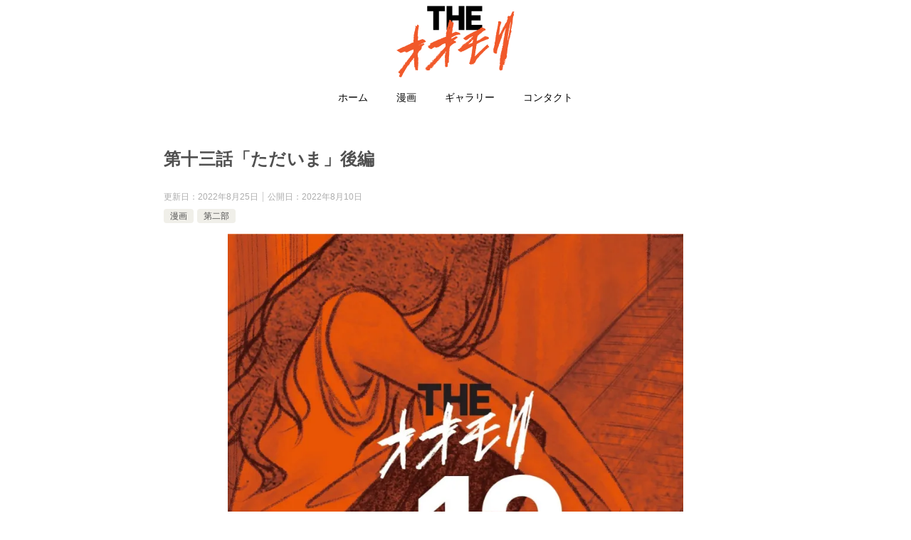

--- FILE ---
content_type: text/html; charset=UTF-8
request_url: https://theomori.com/2022/08/10/%E7%AC%AC%E5%8D%81%E4%B8%89%E8%A9%B1%E3%80%8C%E3%81%9F%E3%81%A0%E3%81%84%E3%81%BE%E3%80%8D%E5%BE%8C%E7%B7%A8/
body_size: 17065
content:
<!doctype html>
<html lang="ja" class="col1 layout-footer-show">
<head>
	<meta charset="UTF-8">
	<meta name="viewport" content="width=device-width, initial-scale=1">
	<link rel="profile" href="http://gmpg.org/xfn/11">

	<style id="jetpack-boost-critical-css">@media all{img{-webkit-touch-callout:none}}@media all{@charset "UTF-8";article,aside,header,main,nav{display:block}*{background-repeat:no-repeat;box-sizing:inherit}html{box-sizing:border-box;font-family:sans-serif;line-height:1.5;-ms-text-size-adjust:100%;-webkit-text-size-adjust:100%}body{margin:0}h1{font-size:2em;margin:.67em 0}nav ul{list-style:none}img{vertical-align:middle}img{border-style:none}a{background-color:transparent;-webkit-text-decoration-skip:objects}button,input{background-color:transparent;border-style:none;color:inherit;font-size:1em;margin:0}button,input{overflow:visible}button{text-transform:none}button{-webkit-appearance:button}a,button,input{-ms-touch-action:manipulation;touch-action:manipulation}.site-title{font-family:Oswald,'Yu Gothic Medium','游ゴシック Medium','游ゴシック体','Yu Gothic',YuGothic,'ヒラギノ角ゴシック Pro','Hiragino Kaku Gothic Pro','メイリオ',Meiryo,Osaka,'ＭＳ Ｐゴシック','MS PGothic',sans-serif}@font-face{font-family:keni8-icons;font-weight:400;font-style:normal;font-display:swap}.page-top a::before{font-family:keni8-icons!important;speak:none;font-style:normal;font-weight:400;font-variant:normal;text-transform:none;line-height:1;-webkit-font-smoothing:antialiased;-moz-osx-font-smoothing:grayscale}html{font-size:62.5%}h1{font-style:normal;font-weight:400}div{word-wrap:break-word}form{margin:0}p{margin:0 0 1.5em}input{margin:0;max-width:100%;padding:.2em;border:1px solid #ddd;border-radius:4px;background-color:#fff;font-size:1em}button,input{vertical-align:baseline}body{-webkit-font-smoothing:subpixel-antialiased;-moz-osx-font-smoothing:grayscale;font-size:1.6em}body,input{font-family:'Yu Gothic Medium','游ゴシック Medium','游ゴシック体','Yu Gothic',YuGothic,'ヒラギノ角ゴシック Pro','Hiragino Kaku Gothic Pro','メイリオ',Meiryo,Osaka,'ＭＳ Ｐゴシック','MS PGothic',sans-serif}img{max-width:100%;height:auto;vertical-align:bottom}ul{margin:1em 0 1.5em 1.5em;padding-left:0}ul>li{margin-bottom:.5em}ul>li:last-child{margin-bottom:0}body{color:#505050}a{color:#ff8c00}body{background-color:#f0f0f0}.keni-container{overflow:hidden}.keni-section_wrap{margin:10px;margin-top:0;padding:10px;background:#fff}.keni-main{background:0 0}.keni-main_inner{padding:20px 0}.keni-header_wrap{padding-top:4px;background-size:4px 4px;background-repeat:repeat-x;background-color:#fff}.keni-header{padding-right:50px}.keni-header_cont{padding:10px;font-size:1.4rem}.keni-header .keni-header_cont{margin-top:0}.site-title{margin:0;padding:8px 10px;font-size:2.3rem;font-weight:700;font-feature-settings:'palt'}.site-title>a{color:#000;text-decoration:none}.keni-header_col1 .keni-header_cont,.keni-header_col1 .site-title{float:none}.keni-header_col1 .keni-header_cont{margin-right:-50px}.keni-gnav_wrap{background-color:#fff}.keni-gnav_inner{display:none;position:fixed;top:54px;right:0;z-index:200;width:250px;overflow-y:auto}.keni-gnav_cont{margin:0;background:#fff}.keni-gnav_inner li{position:relative;margin:0;border-bottom:1px solid #e8e8e8;font-size:1.4rem}.keni-gnav_inner li:last-child{border-bottom:0}.keni-gnav_inner li a{display:block;padding:15px;color:#000;text-decoration:none}.keni-gnav_btn{position:fixed;top:4px;right:0;z-index:100;width:50px;height:50px;margin:0;background:#fff;color:#000;font-size:1.1rem;line-height:50px;vertical-align:middle}.keni-gnav_btn_icon-open{display:block;position:absolute;top:50%;left:15px;width:20px;height:2px;margin-top:-1px;background-color:#000}.keni-gnav_btn_icon-open::after,.keni-gnav_btn_icon-open::before{position:absolute;top:50%;left:0;width:20px;height:2px;background-color:#000;content:""}.keni-gnav_btn_icon-open::before{margin-top:-8px}.keni-gnav_btn_icon-open::after{margin-top:6px}#click-space{position:fixed;top:0;left:0;z-index:90;background:rgba(0,0,0,.3)}.keni-main{letter-spacing:.025em;font-size:1.6rem;line-height:2em}.keni-main .free-area{font-size:1.4rem;line-height:1.8em}h1{margin:0;font-weight:700;font-size:100%;font-family:inherit}.keni-section h1{margin:40px -10px 10px;padding:20px 10px 0;background-image:linear-gradient(-45deg,#fff 25%,#05a5ab 25%,#05a5ab 50%,#fff 50%,#fff 75%,#05a5ab 75%,#05a5ab);background-size:4px 4px;background-repeat:repeat-x;font-size:2rem}.keni-section h1:first-child{margin:-10px -10px 20px}.keni-footer-panel .utility-menu_item span{display:block}.article-header{list-style:none}.entry_status .entry_category_item{display:inline-block;margin-right:5px;margin-bottom:5px;padding:.25em .75em;border-radius:4px;background:#f0efe9;font-size:1.2rem}.entry_category_item a{color:#505050;text-decoration:none}.article-body p{margin-bottom:40px}.entry_status{font-size:1.2rem;line-height:1.2}.entry_status>ul{margin:0 0 10px;letter-spacing:-.5em}.entry_status>.entry_date{display:inline-block}.entry_status>.entry_date{margin-right:10px}.entry_status li{margin:0;letter-spacing:0}.entry_status .entry_date_item{display:inline;color:#adadad;font-size:1.2rem}.entry_status .entry_date_item:nth-child(2){margin-left:.5em;padding-left:.5em;border-left:1px solid #ccc}.keni-footer-panel_wrap{z-index:80;width:100%;background:#f7f7f7}.keni-footer-panel{position:relative;min-height:43px;padding:0}.keni-footer-panel ul{display:table;width:100%;margin:0;table-layout:fixed;border-top:1px solid #e8e8e8}.keni-footer-panel li{display:table-cell;border-right:1px solid #e8e8e8;font-size:1.2rem;text-align:center}.keni-footer-panel li a{display:block;padding:5px;color:#000;text-decoration:none}.keni-footer-panel li span::before{font-size:16px}.keni-footer-panel_sns{display:none;position:absolute;bottom:100%;background-color:#f7f7f7}.keni-footer-panel_sns .sns-btn_wrap{padding:5px 0;border-top:1px solid #e8e8e8}.search-box{position:relative;max-width:300px;padding:15px}.menu-search .search-box{background-color:#333}.search-box input[type=text]{width:100%;height:40px;padding:4px 25px 4px 4px;border:0}.btn-search{position:absolute;top:15px;right:15px;height:40px;color:#fff;vertical-align:top}.sns-btn_wrap{display:table;width:100%;max-width:850px;padding:0 5px 20px;line-height:1.5;table-layout:fixed;border-spacing:5px 0}.sns-btn_wrap>div{display:table-cell;background-color:rgba(255,255,255,.85);border:1px solid #ddd;border-radius:4px;text-align:center}.page-top{display:none;position:fixed;right:0;bottom:0;z-index:90;margin-bottom:0;background-color:#333;line-height:1}.page-top a{display:block;padding:19px 20px;text-align:center}.page-top a::before{display:inline-block;content:"\e906";font-size:20px;color:#fff;text-decoration:none}.keni-gnav_inner::after,.keni-header_inner::after,.keni-main_outer::after{display:block;content:" ";clear:both}@media (min-width:480px){.sns-btn_wrap{width:80%;margin-right:auto;margin-left:auto}}@media (min-width:768px){.keni-main .keni-section_wrap{padding:30px 40px}.keni-main .keni-section h1{margin:40px -40px 30px;padding:30px 40px 0;font-size:2.4rem}.keni-section h1:first-child{margin:-30px -40px 30px}.col1 .keni-footer-panel_outer,.col1 .keni-gnav_outer,.col1 .keni-header_outer,.col1 .keni-section_wrap{max-width:980px;margin-right:auto;margin-left:auto}.col1 .keni-main_outer{width:100%;max-width:none}.col1 .keni-section_wrap{margin-right:auto;margin-left:auto}.col1 .keni-section_wrap{max-width:900px}.keni-header{padding-right:0}.keni-header_col1 .keni-header_cont{margin-right:0}.keni-container{padding-top:0!important}.keni-header .site-title,.keni-header_col1 .site-title{float:left;max-width:50%;font-size:3rem}.keni-header_col1 .keni-header_cont,.keni-header_cont{float:right;max-width:50%;background-color:transparent}.keni-gnav_btn{display:none}.keni-gnav_wrap{border-top:#f0f0f0}.keni-gnav_inner{display:block!important;position:static;margin-left:auto;width:100%;padding:0;overflow-y:visible;border:0}.keni-gnav_inner ul{border-top:0;letter-spacing:-.5em}.keni-gnav_inner>ul{display:table}.keni-gnav_inner li{display:table-cell;margin:0;border-bottom:0;vertical-align:middle;letter-spacing:0}.keni-gnav_inner .menu-search{display:none}.keni-gnav_inner li:last-child{border-right:0}.keni-gnav_inner li a{display:block;padding:10px 20px 7px;border-bottom:3px solid #fff;text-decoration:none}.keni-section_wrap{margin-bottom:40px}.article_wrap{margin-bottom:20px}.sns-btn_wrap{width:80%;margin-right:auto;margin-left:auto}.keni-footer-panel_wrap{display:none}}}@media all{@charset "UTF-8";.icon_share{line-height:1;font-size:20px}.icon_share::before{font-family:keni8-icons!important;speak:none;font-style:normal;font-weight:400;font-variant:normal;text-transform:none;line-height:1;-webkit-font-smoothing:antialiased;-moz-osx-font-smoothing:grayscale;font-size:inherit}.icon_share::before{content:"\e91e"}.icon_arrow_s_up{line-height:1;font-size:12px}.icon_arrow_s_up::before{font-family:keni8-icons!important;speak:none;font-style:normal;font-weight:400;font-variant:normal;text-transform:none;line-height:1;-webkit-font-smoothing:antialiased;-moz-osx-font-smoothing:grayscale;font-size:inherit}.icon_arrow_s_up:before{content:"\e906"}}@media all{@charset "UTF-8";ul{box-sizing:border-box}html :where(img[class*=wp-image-]){height:auto;max-width:100%}}@media all{@charset "UTF-8";}</style><title>THE オオモリ第十三話「ただいま」後編</title>
<meta name='robots' content='max-image-preview:large' />
	
	<link rel='dns-prefetch' href='//stats.wp.com' />
<link rel='preconnect' href='//i0.wp.com' />
<link rel='preconnect' href='//c0.wp.com' />
<link rel="alternate" type="application/rss+xml" title="THE オオモリ &raquo; フィード" href="https://theomori.com/feed/" />
<link rel="alternate" type="application/rss+xml" title="THE オオモリ &raquo; コメントフィード" href="https://theomori.com/comments/feed/" />
<link rel="alternate" type="application/rss+xml" title="THE オオモリ &raquo; 第十三話「ただいま」後編 のコメントのフィード" href="https://theomori.com/2022/08/10/%e7%ac%ac%e5%8d%81%e4%b8%89%e8%a9%b1%e3%80%8c%e3%81%9f%e3%81%a0%e3%81%84%e3%81%be%e3%80%8d%e5%be%8c%e7%b7%a8/feed/" />
<link rel="alternate" title="oEmbed (JSON)" type="application/json+oembed" href="https://theomori.com/wp-json/oembed/1.0/embed?url=https%3A%2F%2Ftheomori.com%2F2022%2F08%2F10%2F%25e7%25ac%25ac%25e5%258d%2581%25e4%25b8%2589%25e8%25a9%25b1%25e3%2580%258c%25e3%2581%259f%25e3%2581%25a0%25e3%2581%2584%25e3%2581%25be%25e3%2580%258d%25e5%25be%258c%25e7%25b7%25a8%2F" />
<link rel="alternate" title="oEmbed (XML)" type="text/xml+oembed" href="https://theomori.com/wp-json/oembed/1.0/embed?url=https%3A%2F%2Ftheomori.com%2F2022%2F08%2F10%2F%25e7%25ac%25ac%25e5%258d%2581%25e4%25b8%2589%25e8%25a9%25b1%25e3%2580%258c%25e3%2581%259f%25e3%2581%25a0%25e3%2581%2584%25e3%2581%25be%25e3%2580%258d%25e5%25be%258c%25e7%25b7%25a8%2F&#038;format=xml" />
<style id='wp-img-auto-sizes-contain-inline-css' type='text/css'>
img:is([sizes=auto i],[sizes^="auto," i]){contain-intrinsic-size:3000px 1500px}
/*# sourceURL=wp-img-auto-sizes-contain-inline-css */
</style>
<style id='wp-emoji-styles-inline-css' type='text/css'>

	img.wp-smiley, img.emoji {
		display: inline !important;
		border: none !important;
		box-shadow: none !important;
		height: 1em !important;
		width: 1em !important;
		margin: 0 0.07em !important;
		vertical-align: -0.1em !important;
		background: none !important;
		padding: 0 !important;
	}
/*# sourceURL=wp-emoji-styles-inline-css */
</style>
<style id='wp-block-library-inline-css' type='text/css'>
:root{--wp-block-synced-color:#7a00df;--wp-block-synced-color--rgb:122,0,223;--wp-bound-block-color:var(--wp-block-synced-color);--wp-editor-canvas-background:#ddd;--wp-admin-theme-color:#007cba;--wp-admin-theme-color--rgb:0,124,186;--wp-admin-theme-color-darker-10:#006ba1;--wp-admin-theme-color-darker-10--rgb:0,107,160.5;--wp-admin-theme-color-darker-20:#005a87;--wp-admin-theme-color-darker-20--rgb:0,90,135;--wp-admin-border-width-focus:2px}@media (min-resolution:192dpi){:root{--wp-admin-border-width-focus:1.5px}}.wp-element-button{cursor:pointer}:root .has-very-light-gray-background-color{background-color:#eee}:root .has-very-dark-gray-background-color{background-color:#313131}:root .has-very-light-gray-color{color:#eee}:root .has-very-dark-gray-color{color:#313131}:root .has-vivid-green-cyan-to-vivid-cyan-blue-gradient-background{background:linear-gradient(135deg,#00d084,#0693e3)}:root .has-purple-crush-gradient-background{background:linear-gradient(135deg,#34e2e4,#4721fb 50%,#ab1dfe)}:root .has-hazy-dawn-gradient-background{background:linear-gradient(135deg,#faaca8,#dad0ec)}:root .has-subdued-olive-gradient-background{background:linear-gradient(135deg,#fafae1,#67a671)}:root .has-atomic-cream-gradient-background{background:linear-gradient(135deg,#fdd79a,#004a59)}:root .has-nightshade-gradient-background{background:linear-gradient(135deg,#330968,#31cdcf)}:root .has-midnight-gradient-background{background:linear-gradient(135deg,#020381,#2874fc)}:root{--wp--preset--font-size--normal:16px;--wp--preset--font-size--huge:42px}.has-regular-font-size{font-size:1em}.has-larger-font-size{font-size:2.625em}.has-normal-font-size{font-size:var(--wp--preset--font-size--normal)}.has-huge-font-size{font-size:var(--wp--preset--font-size--huge)}.has-text-align-center{text-align:center}.has-text-align-left{text-align:left}.has-text-align-right{text-align:right}.has-fit-text{white-space:nowrap!important}#end-resizable-editor-section{display:none}.aligncenter{clear:both}.items-justified-left{justify-content:flex-start}.items-justified-center{justify-content:center}.items-justified-right{justify-content:flex-end}.items-justified-space-between{justify-content:space-between}.screen-reader-text{border:0;clip-path:inset(50%);height:1px;margin:-1px;overflow:hidden;padding:0;position:absolute;width:1px;word-wrap:normal!important}.screen-reader-text:focus{background-color:#ddd;clip-path:none;color:#444;display:block;font-size:1em;height:auto;left:5px;line-height:normal;padding:15px 23px 14px;text-decoration:none;top:5px;width:auto;z-index:100000}html :where(.has-border-color){border-style:solid}html :where([style*=border-top-color]){border-top-style:solid}html :where([style*=border-right-color]){border-right-style:solid}html :where([style*=border-bottom-color]){border-bottom-style:solid}html :where([style*=border-left-color]){border-left-style:solid}html :where([style*=border-width]){border-style:solid}html :where([style*=border-top-width]){border-top-style:solid}html :where([style*=border-right-width]){border-right-style:solid}html :where([style*=border-bottom-width]){border-bottom-style:solid}html :where([style*=border-left-width]){border-left-style:solid}html :where(img[class*=wp-image-]){height:auto;max-width:100%}:where(figure){margin:0 0 1em}html :where(.is-position-sticky){--wp-admin--admin-bar--position-offset:var(--wp-admin--admin-bar--height,0px)}@media screen and (max-width:600px){html :where(.is-position-sticky){--wp-admin--admin-bar--position-offset:0px}}

/*# sourceURL=wp-block-library-inline-css */
</style><style id='wp-block-image-inline-css' type='text/css'>
.wp-block-image>a,.wp-block-image>figure>a{display:inline-block}.wp-block-image img{box-sizing:border-box;height:auto;max-width:100%;vertical-align:bottom}@media not (prefers-reduced-motion){.wp-block-image img.hide{visibility:hidden}.wp-block-image img.show{animation:show-content-image .4s}}.wp-block-image[style*=border-radius] img,.wp-block-image[style*=border-radius]>a{border-radius:inherit}.wp-block-image.has-custom-border img{box-sizing:border-box}.wp-block-image.aligncenter{text-align:center}.wp-block-image.alignfull>a,.wp-block-image.alignwide>a{width:100%}.wp-block-image.alignfull img,.wp-block-image.alignwide img{height:auto;width:100%}.wp-block-image .aligncenter,.wp-block-image .alignleft,.wp-block-image .alignright,.wp-block-image.aligncenter,.wp-block-image.alignleft,.wp-block-image.alignright{display:table}.wp-block-image .aligncenter>figcaption,.wp-block-image .alignleft>figcaption,.wp-block-image .alignright>figcaption,.wp-block-image.aligncenter>figcaption,.wp-block-image.alignleft>figcaption,.wp-block-image.alignright>figcaption{caption-side:bottom;display:table-caption}.wp-block-image .alignleft{float:left;margin:.5em 1em .5em 0}.wp-block-image .alignright{float:right;margin:.5em 0 .5em 1em}.wp-block-image .aligncenter{margin-left:auto;margin-right:auto}.wp-block-image :where(figcaption){margin-bottom:1em;margin-top:.5em}.wp-block-image.is-style-circle-mask img{border-radius:9999px}@supports ((-webkit-mask-image:none) or (mask-image:none)) or (-webkit-mask-image:none){.wp-block-image.is-style-circle-mask img{border-radius:0;-webkit-mask-image:url('data:image/svg+xml;utf8,<svg viewBox="0 0 100 100" xmlns="http://www.w3.org/2000/svg"><circle cx="50" cy="50" r="50"/></svg>');mask-image:url('data:image/svg+xml;utf8,<svg viewBox="0 0 100 100" xmlns="http://www.w3.org/2000/svg"><circle cx="50" cy="50" r="50"/></svg>');mask-mode:alpha;-webkit-mask-position:center;mask-position:center;-webkit-mask-repeat:no-repeat;mask-repeat:no-repeat;-webkit-mask-size:contain;mask-size:contain}}:root :where(.wp-block-image.is-style-rounded img,.wp-block-image .is-style-rounded img){border-radius:9999px}.wp-block-image figure{margin:0}.wp-lightbox-container{display:flex;flex-direction:column;position:relative}.wp-lightbox-container img{cursor:zoom-in}.wp-lightbox-container img:hover+button{opacity:1}.wp-lightbox-container button{align-items:center;backdrop-filter:blur(16px) saturate(180%);background-color:#5a5a5a40;border:none;border-radius:4px;cursor:zoom-in;display:flex;height:20px;justify-content:center;opacity:0;padding:0;position:absolute;right:16px;text-align:center;top:16px;width:20px;z-index:100}@media not (prefers-reduced-motion){.wp-lightbox-container button{transition:opacity .2s ease}}.wp-lightbox-container button:focus-visible{outline:3px auto #5a5a5a40;outline:3px auto -webkit-focus-ring-color;outline-offset:3px}.wp-lightbox-container button:hover{cursor:pointer;opacity:1}.wp-lightbox-container button:focus{opacity:1}.wp-lightbox-container button:focus,.wp-lightbox-container button:hover,.wp-lightbox-container button:not(:hover):not(:active):not(.has-background){background-color:#5a5a5a40;border:none}.wp-lightbox-overlay{box-sizing:border-box;cursor:zoom-out;height:100vh;left:0;overflow:hidden;position:fixed;top:0;visibility:hidden;width:100%;z-index:100000}.wp-lightbox-overlay .close-button{align-items:center;cursor:pointer;display:flex;justify-content:center;min-height:40px;min-width:40px;padding:0;position:absolute;right:calc(env(safe-area-inset-right) + 16px);top:calc(env(safe-area-inset-top) + 16px);z-index:5000000}.wp-lightbox-overlay .close-button:focus,.wp-lightbox-overlay .close-button:hover,.wp-lightbox-overlay .close-button:not(:hover):not(:active):not(.has-background){background:none;border:none}.wp-lightbox-overlay .lightbox-image-container{height:var(--wp--lightbox-container-height);left:50%;overflow:hidden;position:absolute;top:50%;transform:translate(-50%,-50%);transform-origin:top left;width:var(--wp--lightbox-container-width);z-index:9999999999}.wp-lightbox-overlay .wp-block-image{align-items:center;box-sizing:border-box;display:flex;height:100%;justify-content:center;margin:0;position:relative;transform-origin:0 0;width:100%;z-index:3000000}.wp-lightbox-overlay .wp-block-image img{height:var(--wp--lightbox-image-height);min-height:var(--wp--lightbox-image-height);min-width:var(--wp--lightbox-image-width);width:var(--wp--lightbox-image-width)}.wp-lightbox-overlay .wp-block-image figcaption{display:none}.wp-lightbox-overlay button{background:none;border:none}.wp-lightbox-overlay .scrim{background-color:#fff;height:100%;opacity:.9;position:absolute;width:100%;z-index:2000000}.wp-lightbox-overlay.active{visibility:visible}@media not (prefers-reduced-motion){.wp-lightbox-overlay.active{animation:turn-on-visibility .25s both}.wp-lightbox-overlay.active img{animation:turn-on-visibility .35s both}.wp-lightbox-overlay.show-closing-animation:not(.active){animation:turn-off-visibility .35s both}.wp-lightbox-overlay.show-closing-animation:not(.active) img{animation:turn-off-visibility .25s both}.wp-lightbox-overlay.zoom.active{animation:none;opacity:1;visibility:visible}.wp-lightbox-overlay.zoom.active .lightbox-image-container{animation:lightbox-zoom-in .4s}.wp-lightbox-overlay.zoom.active .lightbox-image-container img{animation:none}.wp-lightbox-overlay.zoom.active .scrim{animation:turn-on-visibility .4s forwards}.wp-lightbox-overlay.zoom.show-closing-animation:not(.active){animation:none}.wp-lightbox-overlay.zoom.show-closing-animation:not(.active) .lightbox-image-container{animation:lightbox-zoom-out .4s}.wp-lightbox-overlay.zoom.show-closing-animation:not(.active) .lightbox-image-container img{animation:none}.wp-lightbox-overlay.zoom.show-closing-animation:not(.active) .scrim{animation:turn-off-visibility .4s forwards}}@keyframes show-content-image{0%{visibility:hidden}99%{visibility:hidden}to{visibility:visible}}@keyframes turn-on-visibility{0%{opacity:0}to{opacity:1}}@keyframes turn-off-visibility{0%{opacity:1;visibility:visible}99%{opacity:0;visibility:visible}to{opacity:0;visibility:hidden}}@keyframes lightbox-zoom-in{0%{transform:translate(calc((-100vw + var(--wp--lightbox-scrollbar-width))/2 + var(--wp--lightbox-initial-left-position)),calc(-50vh + var(--wp--lightbox-initial-top-position))) scale(var(--wp--lightbox-scale))}to{transform:translate(-50%,-50%) scale(1)}}@keyframes lightbox-zoom-out{0%{transform:translate(-50%,-50%) scale(1);visibility:visible}99%{visibility:visible}to{transform:translate(calc((-100vw + var(--wp--lightbox-scrollbar-width))/2 + var(--wp--lightbox-initial-left-position)),calc(-50vh + var(--wp--lightbox-initial-top-position))) scale(var(--wp--lightbox-scale));visibility:hidden}}
/*# sourceURL=https://c0.wp.com/c/6.9/wp-includes/blocks/image/style.min.css */
</style>
<style id='wp-block-image-theme-inline-css' type='text/css'>
:root :where(.wp-block-image figcaption){color:#555;font-size:13px;text-align:center}.is-dark-theme :root :where(.wp-block-image figcaption){color:#ffffffa6}.wp-block-image{margin:0 0 1em}
/*# sourceURL=https://c0.wp.com/c/6.9/wp-includes/blocks/image/theme.min.css */
</style>
<style id='wp-block-group-inline-css' type='text/css'>
.wp-block-group{box-sizing:border-box}:where(.wp-block-group.wp-block-group-is-layout-constrained){position:relative}
/*# sourceURL=https://c0.wp.com/c/6.9/wp-includes/blocks/group/style.min.css */
</style>
<style id='wp-block-group-theme-inline-css' type='text/css'>
:where(.wp-block-group.has-background){padding:1.25em 2.375em}
/*# sourceURL=https://c0.wp.com/c/6.9/wp-includes/blocks/group/theme.min.css */
</style>
<style id='wp-block-paragraph-inline-css' type='text/css'>
.is-small-text{font-size:.875em}.is-regular-text{font-size:1em}.is-large-text{font-size:2.25em}.is-larger-text{font-size:3em}.has-drop-cap:not(:focus):first-letter{float:left;font-size:8.4em;font-style:normal;font-weight:100;line-height:.68;margin:.05em .1em 0 0;text-transform:uppercase}body.rtl .has-drop-cap:not(:focus):first-letter{float:none;margin-left:.1em}p.has-drop-cap.has-background{overflow:hidden}:root :where(p.has-background){padding:1.25em 2.375em}:where(p.has-text-color:not(.has-link-color)) a{color:inherit}p.has-text-align-left[style*="writing-mode:vertical-lr"],p.has-text-align-right[style*="writing-mode:vertical-rl"]{rotate:180deg}
/*# sourceURL=https://c0.wp.com/c/6.9/wp-includes/blocks/paragraph/style.min.css */
</style>
<style id='global-styles-inline-css' type='text/css'>
:root{--wp--preset--aspect-ratio--square: 1;--wp--preset--aspect-ratio--4-3: 4/3;--wp--preset--aspect-ratio--3-4: 3/4;--wp--preset--aspect-ratio--3-2: 3/2;--wp--preset--aspect-ratio--2-3: 2/3;--wp--preset--aspect-ratio--16-9: 16/9;--wp--preset--aspect-ratio--9-16: 9/16;--wp--preset--color--black: #000000;--wp--preset--color--cyan-bluish-gray: #abb8c3;--wp--preset--color--white: #ffffff;--wp--preset--color--pale-pink: #f78da7;--wp--preset--color--vivid-red: #cf2e2e;--wp--preset--color--luminous-vivid-orange: #ff6900;--wp--preset--color--luminous-vivid-amber: #fcb900;--wp--preset--color--light-green-cyan: #7bdcb5;--wp--preset--color--vivid-green-cyan: #00d084;--wp--preset--color--pale-cyan-blue: #8ed1fc;--wp--preset--color--vivid-cyan-blue: #0693e3;--wp--preset--color--vivid-purple: #9b51e0;--wp--preset--gradient--vivid-cyan-blue-to-vivid-purple: linear-gradient(135deg,rgb(6,147,227) 0%,rgb(155,81,224) 100%);--wp--preset--gradient--light-green-cyan-to-vivid-green-cyan: linear-gradient(135deg,rgb(122,220,180) 0%,rgb(0,208,130) 100%);--wp--preset--gradient--luminous-vivid-amber-to-luminous-vivid-orange: linear-gradient(135deg,rgb(252,185,0) 0%,rgb(255,105,0) 100%);--wp--preset--gradient--luminous-vivid-orange-to-vivid-red: linear-gradient(135deg,rgb(255,105,0) 0%,rgb(207,46,46) 100%);--wp--preset--gradient--very-light-gray-to-cyan-bluish-gray: linear-gradient(135deg,rgb(238,238,238) 0%,rgb(169,184,195) 100%);--wp--preset--gradient--cool-to-warm-spectrum: linear-gradient(135deg,rgb(74,234,220) 0%,rgb(151,120,209) 20%,rgb(207,42,186) 40%,rgb(238,44,130) 60%,rgb(251,105,98) 80%,rgb(254,248,76) 100%);--wp--preset--gradient--blush-light-purple: linear-gradient(135deg,rgb(255,206,236) 0%,rgb(152,150,240) 100%);--wp--preset--gradient--blush-bordeaux: linear-gradient(135deg,rgb(254,205,165) 0%,rgb(254,45,45) 50%,rgb(107,0,62) 100%);--wp--preset--gradient--luminous-dusk: linear-gradient(135deg,rgb(255,203,112) 0%,rgb(199,81,192) 50%,rgb(65,88,208) 100%);--wp--preset--gradient--pale-ocean: linear-gradient(135deg,rgb(255,245,203) 0%,rgb(182,227,212) 50%,rgb(51,167,181) 100%);--wp--preset--gradient--electric-grass: linear-gradient(135deg,rgb(202,248,128) 0%,rgb(113,206,126) 100%);--wp--preset--gradient--midnight: linear-gradient(135deg,rgb(2,3,129) 0%,rgb(40,116,252) 100%);--wp--preset--font-size--small: 13px;--wp--preset--font-size--medium: 20px;--wp--preset--font-size--large: 36px;--wp--preset--font-size--x-large: 42px;--wp--preset--spacing--20: 0.44rem;--wp--preset--spacing--30: 0.67rem;--wp--preset--spacing--40: 1rem;--wp--preset--spacing--50: 1.5rem;--wp--preset--spacing--60: 2.25rem;--wp--preset--spacing--70: 3.38rem;--wp--preset--spacing--80: 5.06rem;--wp--preset--shadow--natural: 6px 6px 9px rgba(0, 0, 0, 0.2);--wp--preset--shadow--deep: 12px 12px 50px rgba(0, 0, 0, 0.4);--wp--preset--shadow--sharp: 6px 6px 0px rgba(0, 0, 0, 0.2);--wp--preset--shadow--outlined: 6px 6px 0px -3px rgb(255, 255, 255), 6px 6px rgb(0, 0, 0);--wp--preset--shadow--crisp: 6px 6px 0px rgb(0, 0, 0);}:where(.is-layout-flex){gap: 0.5em;}:where(.is-layout-grid){gap: 0.5em;}body .is-layout-flex{display: flex;}.is-layout-flex{flex-wrap: wrap;align-items: center;}.is-layout-flex > :is(*, div){margin: 0;}body .is-layout-grid{display: grid;}.is-layout-grid > :is(*, div){margin: 0;}:where(.wp-block-columns.is-layout-flex){gap: 2em;}:where(.wp-block-columns.is-layout-grid){gap: 2em;}:where(.wp-block-post-template.is-layout-flex){gap: 1.25em;}:where(.wp-block-post-template.is-layout-grid){gap: 1.25em;}.has-black-color{color: var(--wp--preset--color--black) !important;}.has-cyan-bluish-gray-color{color: var(--wp--preset--color--cyan-bluish-gray) !important;}.has-white-color{color: var(--wp--preset--color--white) !important;}.has-pale-pink-color{color: var(--wp--preset--color--pale-pink) !important;}.has-vivid-red-color{color: var(--wp--preset--color--vivid-red) !important;}.has-luminous-vivid-orange-color{color: var(--wp--preset--color--luminous-vivid-orange) !important;}.has-luminous-vivid-amber-color{color: var(--wp--preset--color--luminous-vivid-amber) !important;}.has-light-green-cyan-color{color: var(--wp--preset--color--light-green-cyan) !important;}.has-vivid-green-cyan-color{color: var(--wp--preset--color--vivid-green-cyan) !important;}.has-pale-cyan-blue-color{color: var(--wp--preset--color--pale-cyan-blue) !important;}.has-vivid-cyan-blue-color{color: var(--wp--preset--color--vivid-cyan-blue) !important;}.has-vivid-purple-color{color: var(--wp--preset--color--vivid-purple) !important;}.has-black-background-color{background-color: var(--wp--preset--color--black) !important;}.has-cyan-bluish-gray-background-color{background-color: var(--wp--preset--color--cyan-bluish-gray) !important;}.has-white-background-color{background-color: var(--wp--preset--color--white) !important;}.has-pale-pink-background-color{background-color: var(--wp--preset--color--pale-pink) !important;}.has-vivid-red-background-color{background-color: var(--wp--preset--color--vivid-red) !important;}.has-luminous-vivid-orange-background-color{background-color: var(--wp--preset--color--luminous-vivid-orange) !important;}.has-luminous-vivid-amber-background-color{background-color: var(--wp--preset--color--luminous-vivid-amber) !important;}.has-light-green-cyan-background-color{background-color: var(--wp--preset--color--light-green-cyan) !important;}.has-vivid-green-cyan-background-color{background-color: var(--wp--preset--color--vivid-green-cyan) !important;}.has-pale-cyan-blue-background-color{background-color: var(--wp--preset--color--pale-cyan-blue) !important;}.has-vivid-cyan-blue-background-color{background-color: var(--wp--preset--color--vivid-cyan-blue) !important;}.has-vivid-purple-background-color{background-color: var(--wp--preset--color--vivid-purple) !important;}.has-black-border-color{border-color: var(--wp--preset--color--black) !important;}.has-cyan-bluish-gray-border-color{border-color: var(--wp--preset--color--cyan-bluish-gray) !important;}.has-white-border-color{border-color: var(--wp--preset--color--white) !important;}.has-pale-pink-border-color{border-color: var(--wp--preset--color--pale-pink) !important;}.has-vivid-red-border-color{border-color: var(--wp--preset--color--vivid-red) !important;}.has-luminous-vivid-orange-border-color{border-color: var(--wp--preset--color--luminous-vivid-orange) !important;}.has-luminous-vivid-amber-border-color{border-color: var(--wp--preset--color--luminous-vivid-amber) !important;}.has-light-green-cyan-border-color{border-color: var(--wp--preset--color--light-green-cyan) !important;}.has-vivid-green-cyan-border-color{border-color: var(--wp--preset--color--vivid-green-cyan) !important;}.has-pale-cyan-blue-border-color{border-color: var(--wp--preset--color--pale-cyan-blue) !important;}.has-vivid-cyan-blue-border-color{border-color: var(--wp--preset--color--vivid-cyan-blue) !important;}.has-vivid-purple-border-color{border-color: var(--wp--preset--color--vivid-purple) !important;}.has-vivid-cyan-blue-to-vivid-purple-gradient-background{background: var(--wp--preset--gradient--vivid-cyan-blue-to-vivid-purple) !important;}.has-light-green-cyan-to-vivid-green-cyan-gradient-background{background: var(--wp--preset--gradient--light-green-cyan-to-vivid-green-cyan) !important;}.has-luminous-vivid-amber-to-luminous-vivid-orange-gradient-background{background: var(--wp--preset--gradient--luminous-vivid-amber-to-luminous-vivid-orange) !important;}.has-luminous-vivid-orange-to-vivid-red-gradient-background{background: var(--wp--preset--gradient--luminous-vivid-orange-to-vivid-red) !important;}.has-very-light-gray-to-cyan-bluish-gray-gradient-background{background: var(--wp--preset--gradient--very-light-gray-to-cyan-bluish-gray) !important;}.has-cool-to-warm-spectrum-gradient-background{background: var(--wp--preset--gradient--cool-to-warm-spectrum) !important;}.has-blush-light-purple-gradient-background{background: var(--wp--preset--gradient--blush-light-purple) !important;}.has-blush-bordeaux-gradient-background{background: var(--wp--preset--gradient--blush-bordeaux) !important;}.has-luminous-dusk-gradient-background{background: var(--wp--preset--gradient--luminous-dusk) !important;}.has-pale-ocean-gradient-background{background: var(--wp--preset--gradient--pale-ocean) !important;}.has-electric-grass-gradient-background{background: var(--wp--preset--gradient--electric-grass) !important;}.has-midnight-gradient-background{background: var(--wp--preset--gradient--midnight) !important;}.has-small-font-size{font-size: var(--wp--preset--font-size--small) !important;}.has-medium-font-size{font-size: var(--wp--preset--font-size--medium) !important;}.has-large-font-size{font-size: var(--wp--preset--font-size--large) !important;}.has-x-large-font-size{font-size: var(--wp--preset--font-size--x-large) !important;}
/*# sourceURL=global-styles-inline-css */
</style>

<style id='classic-theme-styles-inline-css' type='text/css'>
/*! This file is auto-generated */
.wp-block-button__link{color:#fff;background-color:#32373c;border-radius:9999px;box-shadow:none;text-decoration:none;padding:calc(.667em + 2px) calc(1.333em + 2px);font-size:1.125em}.wp-block-file__button{background:#32373c;color:#fff;text-decoration:none}
/*# sourceURL=/wp-includes/css/classic-themes.min.css */
</style>
<noscript><link rel='stylesheet' id='foobox-free-min-css' href='https://theomori.com/wp-content/plugins/foobox-image-lightbox/free/css/foobox.free.min.css?ver=2.7.41' type='text/css' media='all' />
</noscript><link rel='stylesheet' id='foobox-free-min-css' href='https://theomori.com/wp-content/plugins/foobox-image-lightbox/free/css/foobox.free.min.css?ver=2.7.41' type='text/css' media="not all" data-media="all" onload="this.media=this.dataset.media; delete this.dataset.media; this.removeAttribute( 'onload' );" />
<noscript><link rel='stylesheet' id='contact-form-7-css' href='https://theomori.com/wp-content/plugins/contact-form-7/includes/css/styles.css?ver=5.7.7' type='text/css' media='all' />
</noscript><link rel='stylesheet' id='contact-form-7-css' href='https://theomori.com/wp-content/plugins/contact-form-7/includes/css/styles.css?ver=5.7.7' type='text/css' media="not all" data-media="all" onload="this.media=this.dataset.media; delete this.dataset.media; this.removeAttribute( 'onload' );" />
<noscript><link rel='stylesheet' id='keni-style-css' href='https://theomori.com/wp-content/themes/keni80_wp_standard_all_202207101232/style.css?ver=6.9' type='text/css' media='all' />
</noscript><link rel='stylesheet' id='keni-style-css' href='https://theomori.com/wp-content/themes/keni80_wp_standard_all_202207101232/style.css?ver=6.9' type='text/css' media="not all" data-media="all" onload="this.media=this.dataset.media; delete this.dataset.media; this.removeAttribute( 'onload' );" />
<noscript><link rel='stylesheet' id='keni_base-css' href='https://theomori.com/wp-content/themes/keni80_wp_standard_all_202207101232/base.css?ver=6.9' type='text/css' media='all' />
</noscript><link rel='stylesheet' id='keni_base-css' href='https://theomori.com/wp-content/themes/keni80_wp_standard_all_202207101232/base.css?ver=6.9' type='text/css' media="not all" data-media="all" onload="this.media=this.dataset.media; delete this.dataset.media; this.removeAttribute( 'onload' );" />
<noscript><link rel='stylesheet' id='keni-advanced-css' href='https://theomori.com/wp-content/themes/keni80_wp_standard_all_202207101232/advanced.css?ver=6.9' type='text/css' media='all' />
</noscript><link rel='stylesheet' id='keni-advanced-css' href='https://theomori.com/wp-content/themes/keni80_wp_standard_all_202207101232/advanced.css?ver=6.9' type='text/css' media="not all" data-media="all" onload="this.media=this.dataset.media; delete this.dataset.media; this.removeAttribute( 'onload' );" />
<noscript><link rel='stylesheet' id='recent-posts-widget-with-thumbnails-public-style-css' href='https://theomori.com/wp-content/plugins/recent-posts-widget-with-thumbnails/public.css?ver=7.1.1' type='text/css' media='all' />
</noscript><link rel='stylesheet' id='recent-posts-widget-with-thumbnails-public-style-css' href='https://theomori.com/wp-content/plugins/recent-posts-widget-with-thumbnails/public.css?ver=7.1.1' type='text/css' media="not all" data-media="all" onload="this.media=this.dataset.media; delete this.dataset.media; this.removeAttribute( 'onload' );" />
<noscript><link rel='stylesheet' id='no-right-click-images-frontend-css' href='https://theomori.com/wp-content/plugins/no-right-click-images-plugin/css/no-right-click-images-frontend.css?ver=4.1' type='text/css' media='all' />
</noscript><link rel='stylesheet' id='no-right-click-images-frontend-css' href='https://theomori.com/wp-content/plugins/no-right-click-images-plugin/css/no-right-click-images-frontend.css?ver=4.1' type='text/css' media="not all" data-media="all" onload="this.media=this.dataset.media; delete this.dataset.media; this.removeAttribute( 'onload' );" />
<style id='keni_customized_css-inline-css' type='text/css'>
.color01{color: #444444;}.color02{color: #444444;}.color03{color: #444444;}.color04{color: #444444;}.color05{color: #444444;}.color06{color: #444444;}.color07{color: #ffffff;}q{background: #444444;}table:not(.review-table) thead th{border-color: #444444;background-color: #444444;}a:hover,a:active,a:focus{color: #444444;}.keni-header_wrap{background-image: linear-gradient(-45deg,#fff 25%,#444444 25%, #444444 50%,#fff 50%, #fff 75%,#444444 75%, #444444);}.keni-header_cont .header-mail .btn_header{color: #444444;}.site-title > a span{color: #444444;}.keni-breadcrumb-list li a:hover,.keni-breadcrumb-list li a:active,.keni-breadcrumb-list li a:focus{color: #444444;}.keni-section h1:not(.title_no-style){background-image: linear-gradient(-45deg,#fff 25%,#444444 25%, #444444 50%,#fff 50%, #fff 75%,#444444 75%, #444444);}.archive_title{background-image: linear-gradient(-45deg,#fff 25%,#444444 25%, #444444 50%,#fff 50%, #fff 75%,#444444 75%, #444444);} h2:not(.title_no-style){background: #444444;}.profile-box-title {background: #444444;}.keni-related-title {background: #444444;}.comments-area h2 {background: #444444;}h3:not(.title_no-style){border-top-color: #444444;border-bottom-color: #444444;color: #444444;}h4:not(.title_no-style){border-bottom-color: #444444;color: #444444;}h5:not(.title_no-style){color: #444444;}.keni-section h1 a:hover,.keni-section h1 a:active,.keni-section h1 a:focus,.keni-section h3 a:hover,.keni-section h3 a:active,.keni-section h3 a:focus,.keni-section h4 a:hover,.keni-section h4 a:active,.keni-section h4 a:focus,.keni-section h5 a:hover,.keni-section h5 a:active,.keni-section h5 a:focus,.keni-section h6 a:hover,.keni-section h6 a:active,.keni-section h6 a:focus{color: #444444;}.keni-section .sub-section_title {background: #ffffff;}[id^='block'].keni-section_wrap.widget_block .keni-section h2{background: #ffffff;}.btn_style01{border-color: #444444;color: #444444;}.btn_style02{border-color: #444444;color: #444444;}.btn_style03{background: #444444;}.entry-list .entry_title a:hover,.entry-list .entry_title a:active,.entry-list .entry_title a:focus{color: #444444;}.ently_read-more .btn{border-color: #444444;color: #444444;}.profile-box{background-color: #444444;}.advance-billing-box_next-title{color: #444444;}.step-chart li:nth-child(2){background-color: #444444;}.step-chart_style01 li:nth-child(2)::after,.step-chart_style02 li:nth-child(2)::after{border-top-color: #444444;}.step-chart li:nth-child(3){background-color: #444444;}.step-chart_style01 li:nth-child(3)::after,.step-chart_style02 li:nth-child(3)::after{border-top-color: #444444;}.step-chart li:nth-child(4){background-color: #444444;}.step-chart_style01 li:nth-child(4)::after,.step-chart_style02 li:nth-child(4)::after{border-top-color: #444444;}.toc-area_inner .toc-area_list > li::before{background: #444444;}.toc_title{color: #444444;}.list_style02 li::before{background: #444444;}.dl_style02 dt{background: #444444;}.dl_style02 dd{background: #444444;}.accordion-list dt{background: #444444;}.ranking-list .review_desc_title{color: #444444;}.review_desc{background-color: #444444;}.item-box .item-box_title{color: #444444;}.item-box02{background-image: linear-gradient(-45deg,#fff 25%,#444444 25%, #444444 50%,#fff 50%, #fff 75%,#444444 75%, #444444);}.item-box02 .item-box_inner{background-color: #444444;}.item-box02 .item-box_title{background-color: #444444;}.item-box03 .item-box_title{background-color: #444444;}.box_style01{background-image: linear-gradient(-45deg,#fff 25%,#444444 25%, #444444 50%,#fff 50%, #fff 75%,#444444 75%, #444444);}.box_style01 .box_inner{background-color: #444444;}.box_style03{background: #444444;}.box_style06{background-color: #444444;}.cast-box{background-image: linear-gradient(-45deg,#fff 25%,#444444 25%, #444444 50%,#fff 50%, #fff 75%,#444444 75%, #444444);}.cast-box .cast_name,.cast-box_sub .cast_name{color: #444444;}.widget .cast-box_sub .cast-box_sub_title{background-image: linear-gradient(-45deg,#444444 25%, #444444 50%,#fff 50%, #fff 75%,#444444 75%, #444444);}.voice_styl02{background-color: #444444;}.voice_styl03{background-image: linear-gradient(-45deg,#fff 25%,#444444 25%, #444444 50%,#fff 50%, #fff 75%,#444444 75%, #444444);}.voice-box .voice_title{color: #444444;}.chat_style02 .bubble{background-color: #444444;}.chat_style02 .bubble .bubble_in{border-color: #444444;}.related-entry-list .related-entry_title a:hover,.related-entry-list .related-entry_title a:active,.related-entry-list .related-entry_title a:focus{color: #444444;}.interval01 span{background-color: #444444;}.interval02 span{background-color: #444444;}.page-nav .current,.page-nav li a:hover,.page-nav li a:active,.page-nav li a:focus{background: #444444;}.page-nav-bf .page-nav_next:hover,.page-nav-bf .page-nav_next:active,.page-nav-bf .page-nav_next:focus,.page-nav-bf .page-nav_prev:hover,.page-nav-bf .page-nav_prev:active,.page-nav-bf .page-nav_prev:focus{color: #444444;}.nav-links .nav-next a:hover, .nav-links .nav-next a:active, .nav-links .nav-next a:focus, .nav-links .nav-previous a:hover, .nav-links .nav-previous a:active, .nav-links .nav-previous a:focus {color: #444444; text-decoration: 'underline'; }.commentary-box .commentary-box_title{color: #444444;}.calendar tfoot td a:hover,.calendar tfoot td a:active,.calendar tfoot td a:focus{color: #444444;}.form-mailmaga .form-mailmaga_title{color: #444444;}.form-login .form-login_title{color: #444444;}.form-login-item .form-login_title{color: #444444;}.contact-box{background-image: linear-gradient(-45deg,#fff 25%, #444444 25%, #444444 50%,#fff 50%, #fff 75%,#444444 75%, #444444);}.contact-box_inner{background-color: #444444;}.contact-box .contact-box-title{background-color: #444444;}.contact-box_tel{color: #444444;}.widget_recent_entries .keni-section ul li a:hover,.widget_recent_entries .keni-section ul li a:active,.widget_recent_entries .keni-section ul li a:focus,.widget_archive .keni-section > ul li a:hover,.widget_archive .keni-section > ul li a:active,.widget_archive .keni-section > ul li a:focus,.widget_categories .keni-section > ul li a:hover,.widget_categories .keni-section > ul li a:active,.widget_categories .keni-section > ul li a:focus,.widget_nav_menu .keni-section ul li a:hover,.widget_nav_menu .keni-section ul li a:active,.widget_nav_menu .keni-section ul li a:focus{color: #444444;}.tagcloud a::before{color: #444444;}.widget_recent_entries_img .list_widget_recent_entries_img .widget_recent_entries_img_entry_title a:hover,.widget_recent_entries_img .list_widget_recent_entries_img .widget_recent_entries_img_entry_title a:active,.widget_recent_entries_img .list_widget_recent_entries_img .widget_recent_entries_img_entry_title a:focus{color: #444444;}.keni-link-card_title a:hover,.keni-link-card_title a:active,.keni-link-card_title a:focus{color: #444444;}@media (min-width : 768px){.keni-gnav_inner li a:hover,.keni-gnav_inner li a:active,.keni-gnav_inner li a:focus{border-bottom-color: #444444;}.step-chart_style02 li:nth-child(2)::after{border-left-color: #444444;}.step-chart_style02 li:nth-child(3)::after{border-left-color: #444444;}.step-chart_style02 li:nth-child(4)::after{border-left-color: #444444;}.col1 .contact-box_tel{color: #444444;}.step-chart_style02 li:nth-child(1)::after,.step-chart_style02 li:nth-child(2)::after,.step-chart_style02 li:nth-child(3)::after,.step-chart_style02 li:nth-child(4)::after{border-top-color: transparent;}}@media (min-width : 920px){.contact-box_tel{color: #444444;}}
/*# sourceURL=keni_customized_css-inline-css */
</style>
<link rel="canonical" href="https://theomori.com/2022/08/10/%e7%ac%ac%e5%8d%81%e4%b8%89%e8%a9%b1%e3%80%8c%e3%81%9f%e3%81%a0%e3%81%84%e3%81%be%e3%80%8d%e5%be%8c%e7%b7%a8/" />
<link rel="https://api.w.org/" href="https://theomori.com/wp-json/" /><link rel="alternate" title="JSON" type="application/json" href="https://theomori.com/wp-json/wp/v2/posts/478" /><link rel="EditURI" type="application/rsd+xml" title="RSD" href="https://theomori.com/xmlrpc.php?rsd" />
<link rel='shortlink' href='https://theomori.com/?p=478' />
	<style>img#wpstats{display:none}</style>
		<meta name="description" content="漫画「THEオオモリ」｜どこかの街の日曜日、どこかの街の午後６時、どこかの街の公園で、ただ約束を待つ少年の物語。">
		<!--OGP-->
		<meta property="og:type" content="article" />
<meta property="og:url" content="https://theomori.com/2022/08/10/%e7%ac%ac%e5%8d%81%e4%b8%89%e8%a9%b1%e3%80%8c%e3%81%9f%e3%81%a0%e3%81%84%e3%81%be%e3%80%8d%e5%be%8c%e7%b7%a8/" />
		<meta property="og:title" content="THE オオモリ第十三話「ただいま」後編"/>
		<meta property="og:description" content="漫画「THEオオモリ」｜どこかの街の日曜日、どこかの街の午後６時、どこかの街の公園で、ただ約束を待つ少年の物語。">
		<meta property="og:site_name" content="THE オオモリ">
		<meta property="og:image" content="https://i0.wp.com/theomori.com/wp-content/uploads/2022/08/top_13_2_2-1.jpg?fit=1043%2C586&amp;ssl=1">
					<meta property="og:image:type" content="image/jpeg">
						<meta property="og:image:width" content="1043">
			<meta property="og:image:height" content="586">
					<meta property="og:locale" content="ja_JP">
				<!--OGP-->
		
<!-- Jetpack Open Graph Tags -->
<meta property="og:type" content="article" />
<meta property="og:title" content="THE オオモリ第十三話「ただいま」後編" />
<meta property="og:url" content="https://theomori.com/2022/08/10/%e7%ac%ac%e5%8d%81%e4%b8%89%e8%a9%b1%e3%80%8c%e3%81%9f%e3%81%a0%e3%81%84%e3%81%be%e3%80%8d%e5%be%8c%e7%b7%a8/" />
<meta property="og:description" content="詳しくは投稿をご覧ください。" />
<meta property="article:published_time" content="2022-08-10T08:55:46+00:00" />
<meta property="article:modified_time" content="2022-08-25T06:28:45+00:00" />
<meta property="og:site_name" content="THE オオモリ" />
<meta property="og:image" content="https://i0.wp.com/theomori.com/wp-content/uploads/2022/08/top_13_2_2-1.jpg?fit=1043%2C586&#038;ssl=1" />
<meta property="og:image:width" content="1043" />
<meta property="og:image:height" content="586" />
<meta property="og:image:alt" content="" />
<meta property="og:locale" content="ja_JP" />
<meta name="twitter:text:title" content="第十三話「ただいま」後編" />
<meta name="twitter:image" content="https://i0.wp.com/theomori.com/wp-content/uploads/2022/08/top_13_2_2-1.jpg?fit=1043%2C586&#038;ssl=1&#038;w=640" />
<meta name="twitter:card" content="summary_large_image" />
<meta name="twitter:description" content="詳しくは投稿をご覧ください。" />

<!-- End Jetpack Open Graph Tags -->
<link rel="icon" href="https://i0.wp.com/theomori.com/wp-content/uploads/2022/08/icon-1.jpg?fit=32%2C32&#038;ssl=1" sizes="32x32" />
<link rel="icon" href="https://i0.wp.com/theomori.com/wp-content/uploads/2022/08/icon-1.jpg?fit=192%2C192&#038;ssl=1" sizes="192x192" />
<link rel="apple-touch-icon" href="https://i0.wp.com/theomori.com/wp-content/uploads/2022/08/icon-1.jpg?fit=180%2C180&#038;ssl=1" />
<meta name="msapplication-TileImage" content="https://i0.wp.com/theomori.com/wp-content/uploads/2022/08/icon-1.jpg?fit=270%2C270&#038;ssl=1" />
		<style type="text/css" id="wp-custom-css">
			body{
background: #fff;
}
ロゴセンター
.keni-header .site-title, .keni-header_col1 .site-title {
   float: none;
   max-width: 100%;
   text-align: center;
}

@media (max-width: 480px){
	.keni-header{
		padding-left: 50px;
	}
}
.keni-header_cont{
	display: none;/*簡単な説明を非表示*/
        padding: 0;
}
/*グローバルメニューの位置を中央*/
.keni-gnav_inner ul{
	margin-left: auto;
	margin-right: auto;
}
/*ヘッダーのボーダーを非表示*/
.keni-header_wrap{
padding-top: 0px;
background-size: 0px 0px;
}

/*記事タイトルのボーダーを非表示*/
.keni-section h1{
background-size: 0px 0px;
}
アイキャッチのサイズ
.article-visual img{
	width: 700px;/*最大pxは780px*/
	height: 875px;
}
/*リンクカードアイキャッチ画像（スマホ）*/
.keni-link-card_thumb{
	width: 110px;	
}
.keni-link-card_title{
	margin-right: 120px;/*アイキャッチからの余白*/
}
/*リンクカードアイキャッチ画像（PC）*/
@media (min-width: 768px){
	.keni-link-card_thumb{
	width: 140px;	
}
	.keni-link-card_title{
		margin-right: 150px;/*アイキャッチからの余白*/
	}
	.keni-link-card_desc{
		margin-right: 150px;/*アイキャッチからの余白*/
	}
}
.widget_recent_entries_img02 .widget_recent_entries_img_entry_title{
	position: absolute;
	bottom: 0;
	box-sizing: border-box;
	width: 0;
	margin: 0;
	padding: 0px;
	background-color: rgba(0,0,0,0.0);
	color: #fff;
	font-size: 0;
}
/*ディスクリプションを非表示*/
.site-description {
  display:none;
}

.entry-title {
text-align: center;
}

.article-visual img{
	width: 200px;/*最大pxは780px*/
	height: 250px;
}		</style>
			<meta name="google-site-verification" content="z3jgW2U_hLQ4dZqTL41g0xbdDBkAr9te8NB6dbRCD2Y" />
	<meta name="google-site-verification" content="9a_7AuQRNDWITdiVnimGhCdL9sfChBXoEstbkYO9R8o" />
	
	<meta name="p:domain_verify" content="82ab7301086ed18ba2e70bd4244faad9"/>

</head>
		
<body class="wp-singular post-template-default single single-post postid-478 single-format-standard wp-custom-logo wp-theme-keni80_wp_standard_all_202207101232"><!--ページの属性-->

<div id="top" class="keni-container">

<!--▼▼ ヘッダー ▼▼-->
<div class="keni-header_wrap">
	<div class="keni-header_outer">
		
		<header class="keni-header keni-header_col1">
			<div class="keni-header_inner">

							<p class="site-title"><a href="https://theomori.com/" rel="home"><img src="https://i0.wp.com/theomori.com/wp-content/uploads/2022/07/the_o-mori_logo.png?fit=166%2C101&ssl=1" alt="THE オオモリ"width='166' height='101'></a></p>
			
			<div class="keni-header_cont">
			<p class="site-description">漫画「THEオオモリ」｜どこかの街の日曜日、どこかの街の午後６時、どこかの街の公園で、ただ約束を待つ少年の物語。</p>			</div>

			</div><!--keni-header_inner-->
		</header><!--keni-header-->	</div><!--keni-header_outer-->
</div><!--keni-header_wrap-->
<!--▲▲ ヘッダー ▲▲-->

<div id="click-space"></div>

<!--▼▼ グローバルナビ ▼▼-->
<div class="keni-gnav_wrap">
	<div class="keni-gnav_outer">
		<nav class="keni-gnav">
			<div class="keni-gnav_inner">

				<ul id="menu" class="keni-gnav_cont">
				<li id="menu-item-110" class="menu-item menu-item-type-post_type menu-item-object-page menu-item-home menu-item-110"><a href="https://theomori.com/">ホーム</a></li>
<li id="menu-item-107" class="menu-item menu-item-type-post_type menu-item-object-page current_page_parent menu-item-107"><a href="https://theomori.com/%e6%bc%ab%e7%94%bb/">漫画</a></li>
<li id="menu-item-108" class="menu-item menu-item-type-post_type menu-item-object-page menu-item-108"><a href="https://theomori.com/%e3%82%ae%e3%83%a3%e3%83%a9%e3%83%aa%e3%83%bc/">ギャラリー</a></li>
<li id="menu-item-109" class="menu-item menu-item-type-post_type menu-item-object-page menu-item-109"><a href="https://theomori.com/%e3%82%b3%e3%83%b3%e3%82%bf%e3%82%af%e3%83%88/">コンタクト</a></li>
				<li class="menu-search"><div class="search-box">
	<form role="search" method="get" id="keni_search" class="searchform" action="https://theomori.com/">
		<input type="text" value="" name="s" aria-label="検索"><button class="btn-search"><img src="https://theomori.com/wp-content/themes/keni80_wp_standard_all_202207101232/images/icon/search_black.svg" width="18" height="18" alt="検索"></button>
	</form>
</div></li>
				</ul>
			</div>
			<div class="keni-gnav_btn_wrap">
				<div class="keni-gnav_btn"><span class="keni-gnav_btn_icon-open"></span></div>
			</div>
		</nav>
	</div>
</div>



<div class="keni-main_wrap">
	<div class="keni-main_outer">

		<!--▼▼ メインコンテンツ ▼▼-->
		<main id="main" class="keni-main">
			<div class="keni-main_inner">

				<aside class="free-area free-area_before-title">
									</aside><!-- #secondary -->

		<article class="post-478 post type-post status-publish format-standard has-post-thumbnail category-2 category-7 tag-9 tag-10 keni-section" itemscope itemtype="http://schema.org/Article">
<meta itemscope itemprop="mainEntityOfPage"  itemType="https://schema.org/WebPage" itemid="https://theomori.com/2022/08/10/%e7%ac%ac%e5%8d%81%e4%b8%89%e8%a9%b1%e3%80%8c%e3%81%9f%e3%81%a0%e3%81%84%e3%81%be%e3%80%8d%e5%be%8c%e7%b7%a8/" />

<div class="keni-section_wrap article_wrap">
	<div class="keni-section">

		<header class="article-header">
			<h1 class="entry_title" itemprop="headline">第十三話「ただいま」後編</h1>
			<div class="entry_status">
		<ul class="entry_date">
		<li class="entry_date_item">更新日：<time itemprop="dateModified" datetime="2022-08-25T15:28:45+09:00" content="2022-08-25T15:28:45+09:00">2022年8月25日</time></li>		<li class="entry_date_item">公開日：<time itemprop="datePublished" datetime="2022-08-10T17:55:46+09:00" content="2022-08-10T17:55:46+09:00">2022年8月10日</time></li>	</ul>
		<ul class="entry_category">
		<li class="entry_category_item %e6%bc%ab%e7%94%bb"><a href="https://theomori.com/category/%e6%bc%ab%e7%94%bb/">漫画</a></li><li class="entry_category_item %e7%ac%ac%e4%ba%8c%e9%83%a8"><a href="https://theomori.com/category/%e7%ac%ac%e4%ba%8c%e9%83%a8/">第二部</a></li>	</ul>
</div>					</header><!-- .article-header -->

		<div class="article-body" itemprop="articleBody">
			
			
<p><img data-recalc-dims="1" fetchpriority="high" decoding="async" src="https://i0.wp.com/theomori.com/wp-content/uploads/2022/08/img_2589.jpg?resize=640%2C800&#038;ssl=1" alt="" class="size-large wp-image-468 aligncenter" width="640" height="800" srcset="https://i0.wp.com/theomori.com/wp-content/uploads/2022/08/img_2589.jpg?resize=819%2C1024&amp;ssl=1 819w, https://i0.wp.com/theomori.com/wp-content/uploads/2022/08/img_2589.jpg?resize=240%2C300&amp;ssl=1 240w, https://i0.wp.com/theomori.com/wp-content/uploads/2022/08/img_2589.jpg?resize=768%2C961&amp;ssl=1 768w, https://i0.wp.com/theomori.com/wp-content/uploads/2022/08/img_2589.jpg?w=1080&amp;ssl=1 1080w" sizes="(max-width: 640px) 100vw, 640px" /><img data-recalc-dims="1" decoding="async" src="https://i0.wp.com/theomori.com/wp-content/uploads/2022/08/img_2570.jpg?resize=640%2C800&#038;ssl=1" alt="" class="size-large wp-image-469 aligncenter" width="640" height="800" srcset="https://i0.wp.com/theomori.com/wp-content/uploads/2022/08/img_2570.jpg?resize=819%2C1024&amp;ssl=1 819w, https://i0.wp.com/theomori.com/wp-content/uploads/2022/08/img_2570.jpg?resize=240%2C300&amp;ssl=1 240w, https://i0.wp.com/theomori.com/wp-content/uploads/2022/08/img_2570.jpg?resize=768%2C961&amp;ssl=1 768w, https://i0.wp.com/theomori.com/wp-content/uploads/2022/08/img_2570.jpg?w=1080&amp;ssl=1 1080w" sizes="(max-width: 640px) 100vw, 640px" /><img data-recalc-dims="1" decoding="async" src="https://i0.wp.com/theomori.com/wp-content/uploads/2022/08/img_2571.jpg?resize=640%2C800&#038;ssl=1" alt="" class="size-large wp-image-470 aligncenter" width="640" height="800" srcset="https://i0.wp.com/theomori.com/wp-content/uploads/2022/08/img_2571.jpg?resize=819%2C1024&amp;ssl=1 819w, https://i0.wp.com/theomori.com/wp-content/uploads/2022/08/img_2571.jpg?resize=240%2C300&amp;ssl=1 240w, https://i0.wp.com/theomori.com/wp-content/uploads/2022/08/img_2571.jpg?resize=768%2C961&amp;ssl=1 768w, https://i0.wp.com/theomori.com/wp-content/uploads/2022/08/img_2571.jpg?w=1080&amp;ssl=1 1080w" sizes="(max-width: 640px) 100vw, 640px" /><img data-recalc-dims="1" loading="lazy" decoding="async" src="https://i0.wp.com/theomori.com/wp-content/uploads/2022/08/img_2592.jpg?resize=640%2C800&#038;ssl=1" alt="" class="size-large wp-image-472 aligncenter" width="640" height="800" srcset="https://i0.wp.com/theomori.com/wp-content/uploads/2022/08/img_2592.jpg?resize=819%2C1024&amp;ssl=1 819w, https://i0.wp.com/theomori.com/wp-content/uploads/2022/08/img_2592.jpg?resize=240%2C300&amp;ssl=1 240w, https://i0.wp.com/theomori.com/wp-content/uploads/2022/08/img_2592.jpg?resize=768%2C961&amp;ssl=1 768w, https://i0.wp.com/theomori.com/wp-content/uploads/2022/08/img_2592.jpg?w=1080&amp;ssl=1 1080w" sizes="auto, (max-width: 640px) 100vw, 640px" /><img data-recalc-dims="1" loading="lazy" decoding="async" src="https://i0.wp.com/theomori.com/wp-content/uploads/2022/08/img_2573.jpg?resize=640%2C800&#038;ssl=1" alt="" class="size-large wp-image-473 aligncenter" width="640" height="800" srcset="https://i0.wp.com/theomori.com/wp-content/uploads/2022/08/img_2573.jpg?resize=819%2C1024&amp;ssl=1 819w, https://i0.wp.com/theomori.com/wp-content/uploads/2022/08/img_2573.jpg?resize=240%2C300&amp;ssl=1 240w, https://i0.wp.com/theomori.com/wp-content/uploads/2022/08/img_2573.jpg?resize=768%2C961&amp;ssl=1 768w, https://i0.wp.com/theomori.com/wp-content/uploads/2022/08/img_2573.jpg?w=1080&amp;ssl=1 1080w" sizes="auto, (max-width: 640px) 100vw, 640px" /><img data-recalc-dims="1" loading="lazy" decoding="async" src="https://i0.wp.com/theomori.com/wp-content/uploads/2022/08/img_2574.jpg?resize=640%2C800&#038;ssl=1" alt="" class="size-large wp-image-471 aligncenter" width="640" height="800" srcset="https://i0.wp.com/theomori.com/wp-content/uploads/2022/08/img_2574.jpg?resize=819%2C1024&amp;ssl=1 819w, https://i0.wp.com/theomori.com/wp-content/uploads/2022/08/img_2574.jpg?resize=240%2C300&amp;ssl=1 240w, https://i0.wp.com/theomori.com/wp-content/uploads/2022/08/img_2574.jpg?resize=768%2C961&amp;ssl=1 768w, https://i0.wp.com/theomori.com/wp-content/uploads/2022/08/img_2574.jpg?w=1080&amp;ssl=1 1080w" sizes="auto, (max-width: 640px) 100vw, 640px" /><img data-recalc-dims="1" loading="lazy" decoding="async" src="https://i0.wp.com/theomori.com/wp-content/uploads/2022/08/img_2575.jpg?resize=640%2C800&#038;ssl=1" alt="" class="size-large wp-image-474 aligncenter" width="640" height="800" srcset="https://i0.wp.com/theomori.com/wp-content/uploads/2022/08/img_2575.jpg?resize=819%2C1024&amp;ssl=1 819w, https://i0.wp.com/theomori.com/wp-content/uploads/2022/08/img_2575.jpg?resize=240%2C300&amp;ssl=1 240w, https://i0.wp.com/theomori.com/wp-content/uploads/2022/08/img_2575.jpg?resize=768%2C961&amp;ssl=1 768w, https://i0.wp.com/theomori.com/wp-content/uploads/2022/08/img_2575.jpg?w=1080&amp;ssl=1 1080w" sizes="auto, (max-width: 640px) 100vw, 640px" /><img data-recalc-dims="1" loading="lazy" decoding="async" src="https://i0.wp.com/theomori.com/wp-content/uploads/2022/08/img_2576.jpg?resize=640%2C800&#038;ssl=1" alt="" class="size-large wp-image-475 aligncenter" width="640" height="800" srcset="https://i0.wp.com/theomori.com/wp-content/uploads/2022/08/img_2576.jpg?resize=819%2C1024&amp;ssl=1 819w, https://i0.wp.com/theomori.com/wp-content/uploads/2022/08/img_2576.jpg?resize=240%2C300&amp;ssl=1 240w, https://i0.wp.com/theomori.com/wp-content/uploads/2022/08/img_2576.jpg?resize=768%2C961&amp;ssl=1 768w, https://i0.wp.com/theomori.com/wp-content/uploads/2022/08/img_2576.jpg?w=1080&amp;ssl=1 1080w" sizes="auto, (max-width: 640px) 100vw, 640px" /><img data-recalc-dims="1" loading="lazy" decoding="async" src="https://i0.wp.com/theomori.com/wp-content/uploads/2022/08/img_2577.jpg?resize=640%2C800&#038;ssl=1" alt="" class="size-large wp-image-476 aligncenter" width="640" height="800" srcset="https://i0.wp.com/theomori.com/wp-content/uploads/2022/08/img_2577.jpg?resize=819%2C1024&amp;ssl=1 819w, https://i0.wp.com/theomori.com/wp-content/uploads/2022/08/img_2577.jpg?resize=240%2C300&amp;ssl=1 240w, https://i0.wp.com/theomori.com/wp-content/uploads/2022/08/img_2577.jpg?resize=768%2C961&amp;ssl=1 768w, https://i0.wp.com/theomori.com/wp-content/uploads/2022/08/img_2577.jpg?w=1080&amp;ssl=1 1080w" sizes="auto, (max-width: 640px) 100vw, 640px" /><img data-recalc-dims="1" loading="lazy" decoding="async" src="https://i0.wp.com/theomori.com/wp-content/uploads/2022/08/img_2578.jpg?resize=640%2C800&#038;ssl=1" alt="" class="size-large wp-image-477 aligncenter" width="640" height="800" srcset="https://i0.wp.com/theomori.com/wp-content/uploads/2022/08/img_2578.jpg?resize=819%2C1024&amp;ssl=1 819w, https://i0.wp.com/theomori.com/wp-content/uploads/2022/08/img_2578.jpg?resize=240%2C300&amp;ssl=1 240w, https://i0.wp.com/theomori.com/wp-content/uploads/2022/08/img_2578.jpg?resize=768%2C960&amp;ssl=1 768w, https://i0.wp.com/theomori.com/wp-content/uploads/2022/08/img_2578.jpg?w=1081&amp;ssl=1 1081w" sizes="auto, (max-width: 640px) 100vw, 640px" /></p>

		</div><!-- .article-body -->

	        <div class="post-tag">
			<dl>
				<dt>タグ</dt>
				<dd>
					<ul>
								            <li >
			                <a href="https://theomori.com/tag/%e6%bc%ab%e7%94%bb/"  rel="tag">漫画</a>
			            </li>
									            <li >
			                <a href="https://theomori.com/tag/%e7%ac%ac%e4%ba%8c%e9%83%a8/"  rel="tag">第二部</a>
			            </li>
						        			</ul>
				</dd>
			</dl>
		</div>
	    </div><!-- .keni-section -->
</div><!-- .keni-section_wrap -->


<div class="behind-article-area">

<div class="keni-section_wrap keni-section_wrap_style02">
	<div class="keni-section">


				
	<nav class="navigation post-navigation" aria-label="投稿">
		<h2 class="screen-reader-text">投稿ナビゲーション</h2>
		<div class="nav-links"><div class="nav-previous"><a href="https://theomori.com/2022/08/07/432/">第十三話「ただいま」前編</a></div><div class="nav-next"><a href="https://theomori.com/2022/08/14/%e7%ac%ac%e5%8d%81%e5%9b%9b%e8%a9%b1%e3%80%8c%e3%83%91%e3%83%81%e3%83%b3%e3%80%82%e3%83%91%e3%83%81%e3%83%b3%e3%80%82%e3%80%8d%e5%89%8d%e7%b7%a8/">第十四話「パチン。パチン。」前編</a></div></div>
	</nav>
	</div>
</div>
</div><!-- .behind-article-area -->

</article><!-- #post-## -->


				<aside class="free-area free-area_after-cont">
									</aside><!-- #secondary -->

			</div><!-- .keni-main_inner -->
		</main><!-- .keni-main -->


<aside id="secondary" class="keni-sub">
	<div id="block-4" class="keni-section_wrap widget widget_block"><section class="keni-section">
<div class="wp-block-group"><div class="wp-block-group__inner-container is-layout-flow wp-block-group-is-layout-flow"></div></div>
</section></div><div id="block-5" class="keni-section_wrap widget widget_block"><section class="keni-section">
<div class="wp-block-group"><div class="wp-block-group__inner-container is-layout-flow wp-block-group-is-layout-flow"></div></div>
</section></div></aside><!-- #secondary -->

	</div><!--keni-main_outer-->
</div><!--keni-main_wrap-->

<!--▼▼ パン屑リスト ▼▼-->
<div class="keni-breadcrumb-list_wrap">
	<div class="keni-breadcrumb-list_outer">
		<nav class="keni-breadcrumb-list">
			<ol class="keni-breadcrumb-list_inner" itemscope itemtype="http://schema.org/BreadcrumbList">
				<li itemprop="itemListElement" itemscope itemtype="http://schema.org/ListItem">
					<a itemprop="item" href="https://theomori.com"><span itemprop="name">THE オオモリ</span> TOP</a>
					<meta itemprop="position" content="1" />
				</li>
				<li itemprop="itemListElement" itemscope itemtype="http://schema.org/ListItem">
					<a itemprop="item" href="https://theomori.com/%e6%bc%ab%e7%94%bb/"><span itemprop="name">漫画</span></a>
					<meta itemprop="position" content="2" />
				</li>
				<li itemprop="itemListElement" itemscope itemtype="http://schema.org/ListItem">
					<a itemprop="item" href="https://theomori.com/category/%e6%bc%ab%e7%94%bb/"><span itemprop="name">漫画</span></a>
					<meta itemprop="position" content="3" />
				</li>
				<li>第十三話「ただいま」後編</li>
			</ol>
		</nav>
	</div><!--keni-breadcrumb-list_outer-->
</div><!--keni-breadcrumb-list_wrap-->
<!--▲▲ パン屑リスト ▲▲-->


<!--▼▼ footer ▼▼-->
<div class="keni-footer_wrap">
	<div class="keni-footer_outer">
		<footer class="keni-footer">

			<div class="keni-footer_inner">
				<div class="keni-footer-cont_wrap keni-footer_col1">
																				<div class="keni-footer-cont">
						<div id="block-8" class="keni-section_wrap widget widget_block widget_media_image"><section class="keni-section"><div class="wp-block-image">
<figure class="aligncenter size-full is-resized"><a href="https://www.instagram.com/the_omori_project/"><img loading="lazy" decoding="async" src="https://theomori.com/wp-content/uploads/2022/08/Instagram_Glyph_Gradient_RGB.png" alt="" class="wp-image-402" width="47" height="47" srcset="https://i0.wp.com/theomori.com/wp-content/uploads/2022/08/Instagram_Glyph_Gradient_RGB.png?w=1000&amp;ssl=1 1000w, https://i0.wp.com/theomori.com/wp-content/uploads/2022/08/Instagram_Glyph_Gradient_RGB.png?resize=300%2C300&amp;ssl=1 300w, https://i0.wp.com/theomori.com/wp-content/uploads/2022/08/Instagram_Glyph_Gradient_RGB.png?resize=150%2C150&amp;ssl=1 150w, https://i0.wp.com/theomori.com/wp-content/uploads/2022/08/Instagram_Glyph_Gradient_RGB.png?resize=768%2C768&amp;ssl=1 768w" sizes="auto, (max-width: 47px) 100vw, 47px" /></a></figure>
</div></section></div>					</div>
					
				</div><!--keni-section_wrap-->
			</div><!--keni-footer_inner-->
		</footer><!--keni-footer-->
        <div class="footer-menu">
			        </div>
		<div class="keni-copyright_wrap">
			<div class="keni-copyright">

				<small>&copy; 2022 THE オオモリ</small>

			</div><!--keni-copyright_wrap-->
		</div><!--keni-copyright_wrap-->
	</div><!--keni-footer_outer-->
</div><!--keni-footer_wrap-->
<!--▲▲ footer ▲▲-->

<div class="keni-footer-panel_wrap">
<div class="keni-footer-panel_outer">
<aside class="keni-footer-panel">
<ul class="utility-menu">
 	<li class="btn_share utility-menu_item"><span class="icon_share"></span>シェア</li>
 	<li class="utility-menu_item"><a href="#top"><span class="icon_arrow_s_up"></span>TOPへ</a></li>
</ul>
<div class="keni-footer-panel_sns">
<div class="sns-btn_wrap sns-btn_wrap_s">
<div class="sns-btn_tw"></div>
<div class="sns-btn_fb"></div>
<div class="sns-btn_hatena"></div>
</div>
</div>
</aside>
</div><!--keni-footer-panel_outer-->
</div><!--keni-footer-panel_wrap-->
</div><!--keni-container-->

<!--▼ページトップ-->
<p class="page-top"><a href="#top"></a></p>
<!--▲ページトップ-->
















		
		<script data-jetpack-boost="ignore" id="wp-emoji-settings" type="application/json">
{"baseUrl":"https://s.w.org/images/core/emoji/17.0.2/72x72/","ext":".png","svgUrl":"https://s.w.org/images/core/emoji/17.0.2/svg/","svgExt":".svg","source":{"concatemoji":"https://theomori.com/wp-includes/js/wp-emoji-release.min.js?ver=6.9"}}
</script>


<script>
		var shf = 1;
		var lso = 1;
		var ajaxurl = 'https://theomori.com/wp-admin/admin-ajax.php';
		var sns_cnt = false;
			</script><script type="text/javascript" src="https://theomori.com/wp-content/plugins/contact-form-7/includes/swv/js/index.js?ver=5.7.7" id="swv-js"></script><script type="text/javascript" id="contact-form-7-js-extra">
/* <![CDATA[ */
var wpcf7 = {"api":{"root":"https://theomori.com/wp-json/","namespace":"contact-form-7/v1"}};
//# sourceURL=contact-form-7-js-extra
/* ]]> */
</script><script type="text/javascript" src="https://theomori.com/wp-content/plugins/contact-form-7/includes/js/index.js?ver=5.7.7" id="contact-form-7-js"></script><script type="text/javascript" src="https://c0.wp.com/c/6.9/wp-includes/js/jquery/jquery.min.js" id="jquery-core-js"></script><script type="text/javascript" src="https://c0.wp.com/c/6.9/wp-includes/js/jquery/jquery-migrate.min.js" id="jquery-migrate-js"></script><script type="text/javascript" src="https://theomori.com/wp-content/themes/keni80_wp_standard_all_202207101232/js/navigation.js?ver=20151215" id="keni-navigation-js"></script><script type="text/javascript" src="https://theomori.com/wp-content/themes/keni80_wp_standard_all_202207101232/js/skip-link-focus-fix.js?ver=20151215" id="keni-skip-link-focus-fix-js"></script><script type="text/javascript" src="https://theomori.com/wp-content/themes/keni80_wp_standard_all_202207101232/js/utility.js?ver=6.9" id="keni-utility-js"></script><script type="text/javascript" id="no-right-click-images-admin-js-extra">
/* <![CDATA[ */
var nrci_opts = {"gesture":"1","drag":"1","touch":"1","admin":"1"};
//# sourceURL=no-right-click-images-admin-js-extra
/* ]]> */
</script><script type="text/javascript" src="https://theomori.com/wp-content/plugins/no-right-click-images-plugin/js/no-right-click-images-frontend.js?ver=4.1" id="no-right-click-images-admin-js"></script><script type="text/javascript" id="foobox-free-min-js-before">
/* <![CDATA[ */
/* Run FooBox FREE (v2.7.41) */
var FOOBOX = window.FOOBOX = {
	ready: true,
	disableOthers: false,
	o: {wordpress: { enabled: true }, countMessage:'image %index of %total', captions: { dataTitle: ["captionTitle","title"], dataDesc: ["captionDesc","description"] }, rel: '', excludes:'.fbx-link,.nofoobox,.nolightbox,a[href*="pinterest.com/pin/create/button/"]', affiliate : { enabled: false }},
	selectors: [
		".foogallery-container.foogallery-lightbox-foobox", ".foogallery-container.foogallery-lightbox-foobox-free", ".gallery", ".wp-block-gallery", ".wp-caption", ".wp-block-image", "a:has(img[class*=wp-image-])", ".foobox"
	],
	pre: function( $ ){
		// Custom JavaScript (Pre)
		
	},
	post: function( $ ){
		// Custom JavaScript (Post)
		
		// Custom Captions Code
		
	},
	custom: function( $ ){
		// Custom Extra JS
		
	}
};
//# sourceURL=foobox-free-min-js-before
/* ]]> */
</script><script type="text/javascript" src="https://theomori.com/wp-content/plugins/foobox-image-lightbox/free/js/foobox.free.min.js?ver=2.7.41" id="foobox-free-min-js"></script><script type="text/javascript" id="jetpack-stats-js-before">
/* <![CDATA[ */
_stq = window._stq || [];
_stq.push([ "view", {"v":"ext","blog":"209587933","post":"478","tz":"9","srv":"theomori.com","j":"1:15.4"} ]);
_stq.push([ "clickTrackerInit", "209587933", "478" ]);
//# sourceURL=jetpack-stats-js-before
/* ]]> */
</script><script type="text/javascript" src="https://stats.wp.com/e-202605.js" id="jetpack-stats-js" defer="defer" data-wp-strategy="defer"></script><script type="speculationrules">
{"prefetch":[{"source":"document","where":{"and":[{"href_matches":"/*"},{"not":{"href_matches":["/wp-*.php","/wp-admin/*","/wp-content/uploads/*","/wp-content/*","/wp-content/plugins/*","/wp-content/themes/keni80_wp_standard_all_202207101232/*","/*\\?(.+)"]}},{"not":{"selector_matches":"a[rel~=\"nofollow\"]"}},{"not":{"selector_matches":".no-prefetch, .no-prefetch a"}}]},"eagerness":"conservative"}]}
</script><script>window.addEventListener( 'load', function() {
				document.querySelectorAll( 'link' ).forEach( function( e ) {'not all' === e.media && e.dataset.media && ( e.media = e.dataset.media, delete e.dataset.media );} );
				var e = document.getElementById( 'jetpack-boost-critical-css' );
				e && ( e.media = 'not all' );
			} );</script><script type="module">
/* <![CDATA[ */
/*! This file is auto-generated */
const a=JSON.parse(document.getElementById("wp-emoji-settings").textContent),o=(window._wpemojiSettings=a,"wpEmojiSettingsSupports"),s=["flag","emoji"];function i(e){try{var t={supportTests:e,timestamp:(new Date).valueOf()};sessionStorage.setItem(o,JSON.stringify(t))}catch(e){}}function c(e,t,n){e.clearRect(0,0,e.canvas.width,e.canvas.height),e.fillText(t,0,0);t=new Uint32Array(e.getImageData(0,0,e.canvas.width,e.canvas.height).data);e.clearRect(0,0,e.canvas.width,e.canvas.height),e.fillText(n,0,0);const a=new Uint32Array(e.getImageData(0,0,e.canvas.width,e.canvas.height).data);return t.every((e,t)=>e===a[t])}function p(e,t){e.clearRect(0,0,e.canvas.width,e.canvas.height),e.fillText(t,0,0);var n=e.getImageData(16,16,1,1);for(let e=0;e<n.data.length;e++)if(0!==n.data[e])return!1;return!0}function u(e,t,n,a){switch(t){case"flag":return n(e,"\ud83c\udff3\ufe0f\u200d\u26a7\ufe0f","\ud83c\udff3\ufe0f\u200b\u26a7\ufe0f")?!1:!n(e,"\ud83c\udde8\ud83c\uddf6","\ud83c\udde8\u200b\ud83c\uddf6")&&!n(e,"\ud83c\udff4\udb40\udc67\udb40\udc62\udb40\udc65\udb40\udc6e\udb40\udc67\udb40\udc7f","\ud83c\udff4\u200b\udb40\udc67\u200b\udb40\udc62\u200b\udb40\udc65\u200b\udb40\udc6e\u200b\udb40\udc67\u200b\udb40\udc7f");case"emoji":return!a(e,"\ud83e\u1fac8")}return!1}function f(e,t,n,a){let r;const o=(r="undefined"!=typeof WorkerGlobalScope&&self instanceof WorkerGlobalScope?new OffscreenCanvas(300,150):document.createElement("canvas")).getContext("2d",{willReadFrequently:!0}),s=(o.textBaseline="top",o.font="600 32px Arial",{});return e.forEach(e=>{s[e]=t(o,e,n,a)}),s}function r(e){var t=document.createElement("script");t.src=e,t.defer=!0,document.head.appendChild(t)}a.supports={everything:!0,everythingExceptFlag:!0},new Promise(t=>{let n=function(){try{var e=JSON.parse(sessionStorage.getItem(o));if("object"==typeof e&&"number"==typeof e.timestamp&&(new Date).valueOf()<e.timestamp+604800&&"object"==typeof e.supportTests)return e.supportTests}catch(e){}return null}();if(!n){if("undefined"!=typeof Worker&&"undefined"!=typeof OffscreenCanvas&&"undefined"!=typeof URL&&URL.createObjectURL&&"undefined"!=typeof Blob)try{var e="postMessage("+f.toString()+"("+[JSON.stringify(s),u.toString(),c.toString(),p.toString()].join(",")+"));",a=new Blob([e],{type:"text/javascript"});const r=new Worker(URL.createObjectURL(a),{name:"wpTestEmojiSupports"});return void(r.onmessage=e=>{i(n=e.data),r.terminate(),t(n)})}catch(e){}i(n=f(s,u,c,p))}t(n)}).then(e=>{for(const n in e)a.supports[n]=e[n],a.supports.everything=a.supports.everything&&a.supports[n],"flag"!==n&&(a.supports.everythingExceptFlag=a.supports.everythingExceptFlag&&a.supports[n]);var t;a.supports.everythingExceptFlag=a.supports.everythingExceptFlag&&!a.supports.flag,a.supports.everything||((t=a.source||{}).concatemoji?r(t.concatemoji):t.wpemoji&&t.twemoji&&(r(t.twemoji),r(t.wpemoji)))});
//# sourceURL=https://theomori.com/wp-includes/js/wp-emoji-loader.min.js
/* ]]> */
</script></body>
</html>
